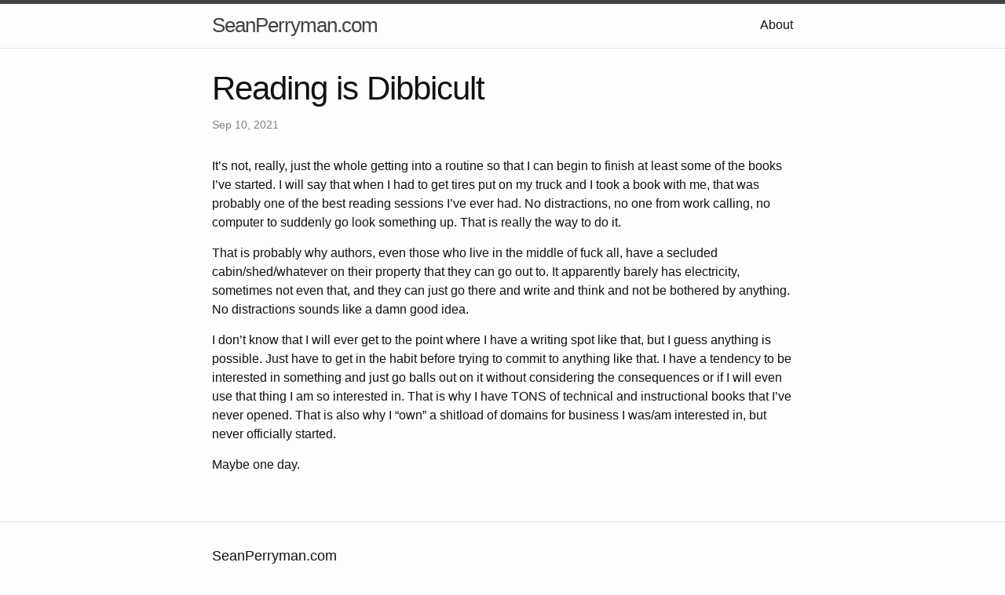

--- FILE ---
content_type: text/html; charset=utf-8
request_url: https://seanperryman.com/2021/09/10/Reading-is-Dibbicult.html
body_size: 1994
content:
<!DOCTYPE html>
<html lang="en"><head>
  <meta charset="utf-8">
  <meta http-equiv="X-UA-Compatible" content="IE=edge">
  <meta name="viewport" content="width=device-width, initial-scale=1"><!-- Begin Jekyll SEO tag v2.8.0 -->
<title>Reading is Dibbicult | SeanPerryman.com</title>
<meta name="generator" content="Jekyll v3.10.0" />
<meta property="og:title" content="Reading is Dibbicult" />
<meta property="og:locale" content="en_US" />
<meta name="description" content="It’s not, really, just the whole getting into a routine so that I can begin to finish at least some of the books I’ve started. I will say that when I had to get tires put on my truck and I took a book with me, that was probably one of the best reading sessions I’ve ever had. No distractions, no one from work calling, no computer to suddenly go look something up. That is really the way to do it." />
<meta property="og:description" content="It’s not, really, just the whole getting into a routine so that I can begin to finish at least some of the books I’ve started. I will say that when I had to get tires put on my truck and I took a book with me, that was probably one of the best reading sessions I’ve ever had. No distractions, no one from work calling, no computer to suddenly go look something up. That is really the way to do it." />
<link rel="canonical" href="https://seanperryman.com/2021/09/10/Reading-is-Dibbicult.html" />
<meta property="og:url" content="https://seanperryman.com/2021/09/10/Reading-is-Dibbicult.html" />
<meta property="og:site_name" content="SeanPerryman.com" />
<meta property="og:type" content="article" />
<meta property="article:published_time" content="2021-09-10T11:41:31+00:00" />
<meta name="twitter:card" content="summary" />
<meta property="twitter:title" content="Reading is Dibbicult" />
<script type="application/ld+json">
{"@context":"https://schema.org","@type":"BlogPosting","dateModified":"2021-09-10T11:41:31+00:00","datePublished":"2021-09-10T11:41:31+00:00","description":"It’s not, really, just the whole getting into a routine so that I can begin to finish at least some of the books I’ve started. I will say that when I had to get tires put on my truck and I took a book with me, that was probably one of the best reading sessions I’ve ever had. No distractions, no one from work calling, no computer to suddenly go look something up. That is really the way to do it.","headline":"Reading is Dibbicult","mainEntityOfPage":{"@type":"WebPage","@id":"https://seanperryman.com/2021/09/10/Reading-is-Dibbicult.html"},"url":"https://seanperryman.com/2021/09/10/Reading-is-Dibbicult.html"}</script>
<!-- End Jekyll SEO tag -->
<link rel="stylesheet" href="/assets/main.css"><link type="application/atom+xml" rel="alternate" href="https://seanperryman.com/feed.xml" title="SeanPerryman.com" /></head>
<body><header class="site-header" role="banner">

  <div class="wrapper"><a class="site-title" rel="author" href="/">SeanPerryman.com</a><nav class="site-nav">
        <input type="checkbox" id="nav-trigger" class="nav-trigger" />
        <label for="nav-trigger">
          <span class="menu-icon">
            <svg viewBox="0 0 18 15" width="18px" height="15px">
              <path d="M18,1.484c0,0.82-0.665,1.484-1.484,1.484H1.484C0.665,2.969,0,2.304,0,1.484l0,0C0,0.665,0.665,0,1.484,0 h15.032C17.335,0,18,0.665,18,1.484L18,1.484z M18,7.516C18,8.335,17.335,9,16.516,9H1.484C0.665,9,0,8.335,0,7.516l0,0 c0-0.82,0.665-1.484,1.484-1.484h15.032C17.335,6.031,18,6.696,18,7.516L18,7.516z M18,13.516C18,14.335,17.335,15,16.516,15H1.484 C0.665,15,0,14.335,0,13.516l0,0c0-0.82,0.665-1.483,1.484-1.483h15.032C17.335,12.031,18,12.695,18,13.516L18,13.516z"/>
            </svg>
          </span>
        </label>

        <div class="trigger"><a class="page-link" href="/about/">About</a></div>
      </nav></div>
</header>
<main class="page-content" aria-label="Content">
      <div class="wrapper">
        <article class="post h-entry" itemscope itemtype="http://schema.org/BlogPosting">

  <header class="post-header">
    <h1 class="post-title p-name" itemprop="name headline">Reading is Dibbicult</h1>
    <p class="post-meta">
      <time class="dt-published" datetime="2021-09-10T11:41:31+00:00" itemprop="datePublished">Sep 10, 2021
      </time></p>
  </header>

  <div class="post-content e-content" itemprop="articleBody">
    <p>It’s not, really, just the whole getting into a routine so that I can begin to finish at least some of the books 
I’ve started. I will say that when I had to get tires put on my truck and I took a book with me, that was 
probably one of the best reading sessions I’ve ever had. No distractions, no one from work calling, no computer 
to suddenly go look something up. That is really the way to do it.</p>

<p>That is probably why authors, even those who live in the middle of fuck all, have a secluded cabin/shed/whatever 
on their property that they can go out to. It apparently barely has electricity, sometimes not even that, and 
they can just go there and write and think and not be bothered by anything. No distractions sounds like a damn 
good idea.</p>

<p>I don’t know that I will ever get to the point where I have a writing spot like that, but I guess anything is 
possible. Just have to get in the habit before trying to commit to anything like that. I have a tendency to be 
interested in something and just go balls out on it without considering the consequences or if I will even use 
that thing I am so interested in. That is why I have TONS of technical and instructional books that I’ve never 
opened. That is also why I “own” a shitload of domains for business I was/am interested in, but never officially 
started.</p>

<p>Maybe one day.</p>

  </div><a class="u-url" href="/2021/09/10/Reading-is-Dibbicult.html" hidden></a>
</article>

      </div>
    </main><footer class="site-footer h-card">
  <data class="u-url" href="/"></data>

  <div class="wrapper">

    <h2 class="footer-heading">SeanPerryman.com</h2>

    <div class="footer-col-wrapper">
      <div class="footer-col footer-col-1">
        <ul class="contact-list">
          <li class="p-name">SeanPerryman.com</li><li><a class="u-email" href="mailto:se@nperryman.com">se@nperryman.com</a></li></ul>
      </div>

      <div class="footer-col footer-col-2"><ul class="social-media-list"><li><a href="https://github.com/sean-perryman"><svg class="svg-icon"><use xlink:href="/assets/minima-social-icons.svg#github"></use></svg> <span class="username">sean-perryman</span></a></li></ul>
</div>

      <div class="footer-col footer-col-3">
        <p>Just another place I can NOT keep up on my writing.</p>
      </div>
    </div>

  </div>

</footer>
</body>

</html>
